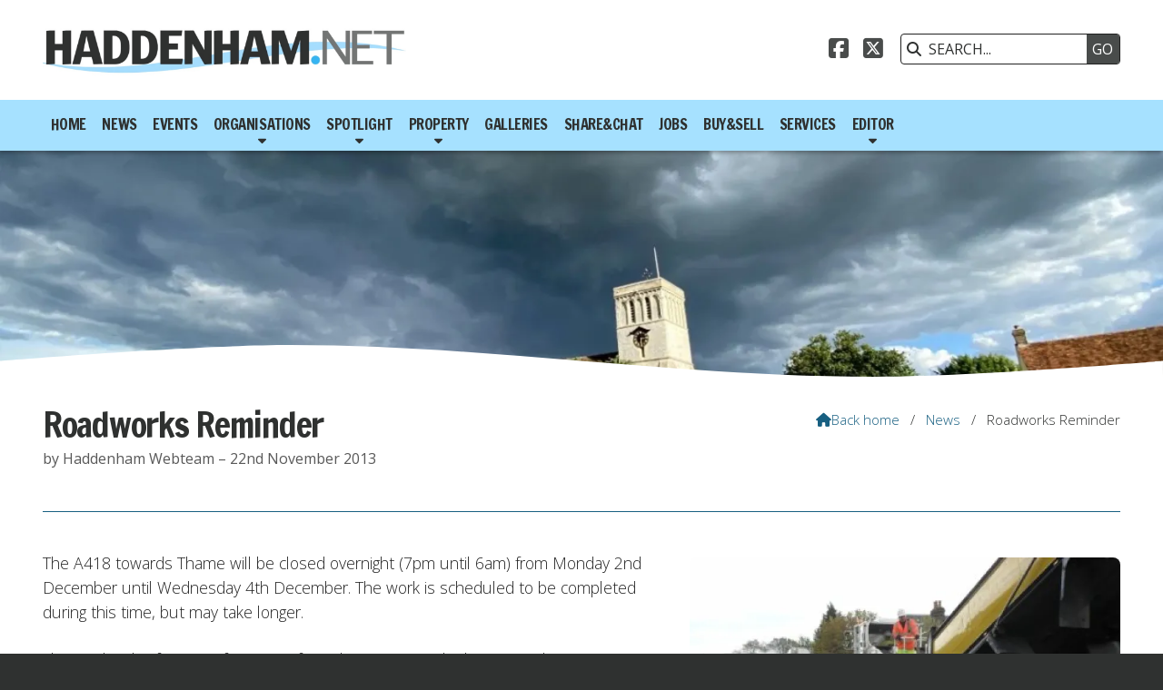

--- FILE ---
content_type: text/html; charset=UTF-8
request_url: https://www.haddenham.net/newsroom/roadworks-reminder.html
body_size: 3270
content:
<!DOCTYPE html>
<html lang="en">
<head>
<meta charset="utf-8">
<title>Haddenham.net - Roadworks Reminder</title>
<meta name="description" content="The A418 towards Thame will be closed from Monday 2nd December at 7pm until Tuesday 3rd December at 6am, and overnight for the following three nights &#39; or maybe four until Saturday 7th December at 6am.">
<meta name="viewport" content="width=device-width, initial-scale=1, maximum-scale=5">
<meta name="format-detection" content="telephone=no">
<link rel="canonical" href="https://www.haddenham.net/newsroom/roadworks-reminder.html">

<!-- HADDENHAM RESOURCES -->
<link rel="preconnect" href="https://l1.tm-web-02.co.uk" crossorigin>
<link rel="preconnect" href="https://l2.tm-web-02.co.uk" crossorigin>
<link rel="preconnect" href="https://l3.tm-web-02.co.uk" crossorigin>
<link rel="preconnect" href="https://l4.tm-web-02.co.uk" crossorigin>
<link rel="preconnect" href="https://fonts.googleapis.com">
<link rel="preconnect" href="https://fonts.gstatic.com" crossorigin>
<link href="https://fonts.googleapis.com/css2?family=FRANCOIS+ONE:ital,wght@0,400&family=Francois+One:ital,wght@0,300;0,400;0,500;0,600&family=Open+Sans:ital,wght@0,300;0,400;0,500;0,600;1,400&family=Work+Sans:ital,wght@0,300&display=swap" rel="stylesheet">
<link rel="stylesheet" href="/styles-89-11-0-1-681.css" type="text/css" defer>
<script rel="preconnect" type="text/javascript" src="/javascript.js"></script>
<script rel="preconnect" type="text/javascript" src="/javascript-swp.js"></script>

<!-- SOCIAL PROPERTIES -->
<meta property="og:title" content="Haddenham.net - Roadworks Reminder">
<meta property="og:type" content="article">
<meta property="og:image" content="https://l1.tm-web-02.co.uk/lib/image-dynamic-jpg-33484.webp">
<meta property="og:description" content="The A418 towards Thame will be closed from Monday 2nd December at 7pm until Tuesday 3rd December at 6am, and overnight for the following three nights ' or maybe four until Saturday 7th December at 6am.">
<meta property="og:url" content="https://www.haddenham.net/newsroom/roadworks-reminder.html">
<meta property="fb:app_id" content="337514312984569">
<meta name="twitter:card" content="summary">
<meta name="twitter:title" content="Haddenham.net - Roadworks Reminder">
<meta name="twitter:image" content="https://l2.tm-web-02.co.uk/lib/image-square-jpg-33484.webp">
<meta name="twitter:description" content="The A418 towards Thame will be closed from Monday 2nd December at 7pm until Tuesday 3rd December at 6am, and overnight for the following three nights ' or maybe four until Saturday 7th December at 6am.">

<!-- GOOGLE ANALYTICS -->
<script async src="https://www.googletagmanager.com/gtag/js?id=G-C4191FV9SX"></script><script> window.dataLayer = window.dataLayer || []; function gtag(){dataLayer.push(arguments);} gtag('js',new Date()); gtag('config','G-C4191FV9SX');</script>
</head>

<!-- PR0089 PA20245 CA0 -->
<body>
<div id="wrp" class="dsk f22 p20245 pp3723"><div id="hed"><header class="hda"><div id="sew" class="rgt"><div id="sei"><i class="ico stn">&#xF002;</i><input id="sef" aria-label="SEARCH" onfocus="this.value=''" onkeypress="return JAV_COR_SER('/search.html','U0VBUkNILi4u',event)" value="SEARCH..."/><input id="seb" type="button" onclick="JAV_COR_SER('/search.html','U0VBUkNILi4u',event)" value="GO" /><div class="clr"></div></div></div><div class="sb1 rgt"><div class="soc"><a href="https://www.facebook.com/groups/356069251401372/" title="Visit our Facebook Page" aria-label="Haddenham.net Facebook Page" target="_blank" rel="noopener me"><i class="ico bra">&#xF082;</i></a><a href="https://x.com/HaddenhamNet" title="Visit our X Feed" aria-label="Haddenham.net X Feed" target="_blank" rel="noopener me"><i class="ico bra">&#xE61A;</i></a></div></div><a id="log" href="https://www.haddenham.net/" title="Haddenham.net Home"><img itemprop="logo" src="https://l3.tm-web-02.co.uk/lib/image-original-839378.webp" alt="Haddenham.net Logo"/></a><div class="clr"></div></header><div class="nwr bar"><div class="ham rgt" data-menu="nv1" role="button" tabindex="0" aria-controls="main" aria-expanded="false" style="display:none;"><div class="hic"><span></span><span></span><span></span></div></div><nav id="nv1" class="xnv bar lft" data-position="header" data-style="bar" data-align-bar="lft" data-align-twr="rgt" data-toggle="bot" aria-label="Main menu"><ul role="menubar"><li class="st1"><a href="/" role="menuitem">Home</a></li><li class="st1"><a href="/newsroom.html" role="menuitem">News</a></li><li class="st1"><a href="/events-calendar.html" role="menuitem">Events</a></li><li class="st1 hch"><a href="/organisations.html" role="menuitem">Organisations</a><span class="tog"></span><ul role="menubar"><li class="st1"><a href="/organisations/clubs-interest-groups.html" role="menuitem">Clubs &amp; Interest Groups</a></li><li class="st1"><a href="/organisations/community-support.html" role="menuitem">Community &amp; Support</a></li><li class="st1"><a href="/organisations/special-feature.html" role="menuitem">Special Feature</a></li></ul></li><li class="st1 hch"><span class="pla" role="menuitem">Spotlight</span><span class="tog"></span><ul role="menubar"><li class="st1"><a href="/spotlight-june/haddenham-village-society.html" role="menuitem">Haddenham Village Society</a></li><li class="st1"><a href="/spotlight-june/wychert-way.html" role="menuitem">The Wychert Way</a></li><li class="st1"><a href="/spotlight-june/patient-participation.html" role="menuitem">PPG</a></li><li class="st1 hch"><a href="/spotlight-june/spotlight.html" role="menuitem">Museum</a><span class="tog"></span><ul role="menubar"><li class="st1"><a href="/spotlight-june/spotlight/potted-history.html" role="menuitem">A Potted History</a></li></ul></li></ul></li><li class="st1 hch"><a href="/property.html" role="menuitem">Property</a><span class="tog"></span><ul role="menubar"><li class="st1"><a href="/property/short-term-lets.html" role="menuitem">Short Term Lets</a></li><li class="st1"><a href="/property/property-of-week.html" role="menuitem">Harpers Estate Agents</a></li><li class="st1"><a href="/property/rentals.html" role="menuitem">Rentals</a></li></ul></li><li class="st1"><a href="/galleries.html" role="menuitem">Galleries</a></li><li class="st1"><a href="/share.html" role="menuitem">Share&amp;Chat</a></li><li class="st1"><a href="/jobs-haddm.html" role="menuitem">Jobs</a></li><li class="st1"><a href="/buy-sell.html" role="menuitem">Buy&amp;Sell</a></li><li class="st1"><a href="/services.html" role="menuitem">Services</a></li><li class="st1 hch"><a href="/about.html" role="menuitem">Editor</a><span class="tog"></span><ul role="menubar"><li class="st1"><a href="/about/social-media.html" role="menuitem">Social Media</a></li><li class="st1"><a href="/about/publication-of-photographs.html" role="menuitem">Photographs</a></li><li class="st1"><a href="/about/terms-of-use.html" role="menuitem">Terms of Use</a></li></ul></li></ul></nav></div></div><!-- BL1 --><div id="bl1"><div class="bw1"><div id="bn56065" style="height:250px" class="bn2 w100 stl nm1 ful" data-numani="0"><div id="mdb_839380" class="mdb" style="background-image:url(https://l5.tm-web-02.co.uk/lib/image-large-wp2-839380.webp); background-position:center ;"><div class="bon"><div class="biw lft"></div></div></div></div></div></div><!-- BL1 --><div id="phw"><div id="pho" class="sel"><div id="phi"><h1 class="ins">Roadworks Reminder</h1><div class="sub">by Haddenham Webteam &ndash; 22nd November 2013</div><div id="brd"><a href="/"><i class="ico stn"></i><span>Back home</span></a><span class="br2">/</span><a href="/newsroom.html">News</a><span class="br2">/</span>Roadworks Reminder</div></div></div></div><?xml encoding="utf-8"?><div class="tw1"><div class="txi"><div class="txt sel tx1 lft"><div class="mw1 rgt" style="width:40%"><div class="mdi twr"><a href="javascript:void(0)" data-pui="33484" class="w25 sp12"><img src="https://l5.tm-web-02.co.uk/lib/image-dynamic-wp2-33484.webp" alt="Surface dressing May 2012 3"></a></div></div><p>The A418 towards Thame will be closed overnight (7pm until 6am) from Monday 2nd December until Wednesday 4th December. The work is scheduled to be completed during this time, but may take longer.</p><p>The roadworks, for re-surfacing, are from the junction with Thame Road at Scotsgrove to the county boundary at the bottom of the hill.</p><p>Private traffic will be diverted via Cuddington, Chearsley and Long Crendon. However, we understand that bus services will continue as normal, apparently. (Hot air balloon transfer service, maybe?)</p><p>For details of other local roadworks in and around Aylesbury, <a href="#">see here</a></p></div></div></div>
<!-- BL3 --><div id="bl3"><div class="bw3"><div id="xt56066" class="xt8 abo w100"><div class="bin"><h3>In Other News...</h3></div></div><a href="/newsroom/festive-trail-favourites.html"   id="bn56066-1" class="bn8 w33 nm1" data-numani="0"><div class="bon"><div class="bin eil"><div class="bim iml mbs" style="width:20%"><img style="object-position:center ;" src="https://l1.tm-web-02.co.uk/lib/image-square-wp2-997490.webp" alt="No 8 Frosty&#39;s Winter Wonderland"/></div><div class="bcw"><div class="hed">Festive Trail Favourites</div><div class="ext">06 Jan 2026</div></div></div></div></a><a href="/newsroom/ponderosa-fundraising.html"   id="bn56066-2" class="bn8 w33 nm2" data-numani="0"><div class="bon"><div class="bin eil"><div class="bim iml mbs" style="width:20%"><img style="object-position:center ;" src="https://l5.tm-web-02.co.uk/lib/image-square-wp2-999484.webp" alt="Img_8108"/></div><div class="bcw"><div class="hed">Ponderosa Fundraising</div><div class="ext">18 Jan 2026</div></div></div></div></a><a href="/newsroom/cider-competition-2026.html"   id="bn56066-3" class="bn8 w33 nm3" data-numani="0"><div class="bon"><div class="bin eil"><div class="bim iml mbs" style="width:20%"><img style="object-position:center ;" src="https://l3.tm-web-02.co.uk/lib/image-square-wp2-290693.webp" alt="Cider Competition 01"/></div><div class="bcw"><div class="hed">Cider Competition 2026</div><div class="ext">23 Jan 2026</div></div></div></div></a><a href="/newsroom/rotary-quiz.html"   id="bn56066-4" class="bn8 w33 nm4" data-numani="0"><div class="bon"><div class="bin eil"><div class="bim iml mbs" style="width:20%"><img style="object-position:center ;" src="https://l1.tm-web-02.co.uk/lib/image-square-wp2-997611.webp" alt="Rotary Quiz Poster"/></div><div class="bcw"><div class="hed">Rotary Quiz</div><div class="ext">07 Jan 2026</div></div></div></div></a><a href="/newsroom/elizabeth-law-harpist.html"   id="bn56066-5" class="bn8 w33 nm5" data-numani="0"><div class="bon"><div class="bin eil"><div class="bim iml mbs" style="width:20%"><img style="object-position:center ;" src="https://l1.tm-web-02.co.uk/lib/image-square-wp2-998553.webp" alt="Enlight3149"/></div><div class="bcw"><div class="hed">Elizabeth Law: Harpist</div><div class="ext">13 Jan 2026</div></div></div></div></a><a href="/newsroom/mummers-charity-donations-2026.html"   id="bn56066-6" class="bn8 w33 nm6" data-numani="0"><div class="bon"><div class="bin eil"><div class="bim iml mbs" style="width:20%"><img style="object-position:center ;" src="https://l5.tm-web-02.co.uk/lib/image-square-wp2-1000833.webp" alt="302a8199"/></div><div class="bcw"><div class="hed">Mummers&#39; Charity Donations 2026</div><div class="ext">25 Jan 2026</div></div></div></div></a></div></div><!-- BL3 --><div id="fot"><footer class="fta"><div class="ttl"><div class="inr">&copy; 2012 &ndash; 2026 Haddenham.net</div></div><div class="clr"></div></footer><div class="nwr bar"><nav id="nv3" class="xnv bar rgt" data-position="footer" data-style="bar" data-align-bar="rgt" data-align-twr="rgt" data-toggle="" aria-label="Footer menu"><ul role="menubar"><li class="st1"><a href="/ssas.html" role="menuitem">Scotsgrove</a></li></ul></nav></div></div></div>

</body>
</html>